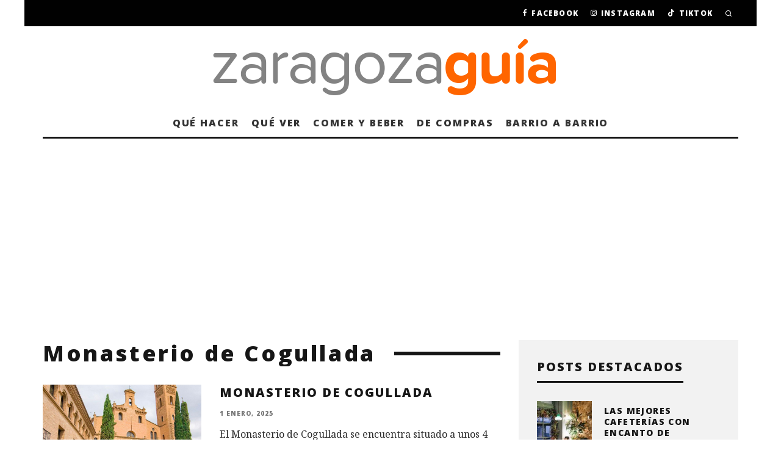

--- FILE ---
content_type: text/html; charset=utf-8
request_url: https://www.google.com/recaptcha/api2/aframe
body_size: 269
content:
<!DOCTYPE HTML><html><head><meta http-equiv="content-type" content="text/html; charset=UTF-8"></head><body><script nonce="jQmVaKV_kPbtUK2l75lH_A">/** Anti-fraud and anti-abuse applications only. See google.com/recaptcha */ try{var clients={'sodar':'https://pagead2.googlesyndication.com/pagead/sodar?'};window.addEventListener("message",function(a){try{if(a.source===window.parent){var b=JSON.parse(a.data);var c=clients[b['id']];if(c){var d=document.createElement('img');d.src=c+b['params']+'&rc='+(localStorage.getItem("rc::a")?sessionStorage.getItem("rc::b"):"");window.document.body.appendChild(d);sessionStorage.setItem("rc::e",parseInt(sessionStorage.getItem("rc::e")||0)+1);localStorage.setItem("rc::h",'1769034177635');}}}catch(b){}});window.parent.postMessage("_grecaptcha_ready", "*");}catch(b){}</script></body></html>